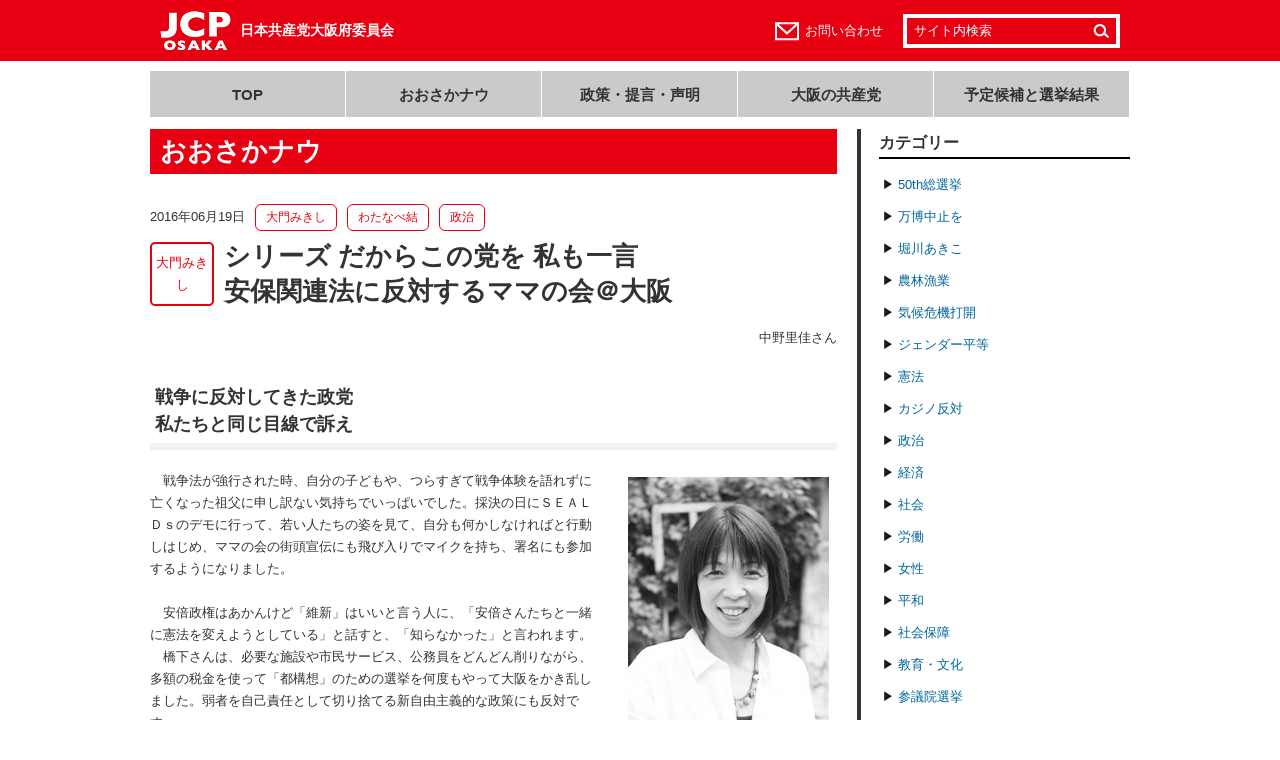

--- FILE ---
content_type: text/html; charset=UTF-8
request_url: https://www.jcp-osaka.jp/osaka_now/3471
body_size: 41420
content:
<!DOCTYPE html>
<html lang="ja">
<head>
  <!--[if (IE 8)|(IE 9)]>
    <meta http-equiv="X-UA-Compatible" content="IE=8 ; IE=9" />
  <![endif]-->
  <meta charset="utf-8" />
  <title>シリーズ だからこの党を 私も一言安保関連法に反対するママの会＠大阪／日本共産党大阪府委員会</title>
    <meta name="viewport" content="width=1020, maximum-scale=1.0, user-scalable=yes">
    <meta name="format-detection" content="telephone=no">
  <!--[if lt IE 9]>
    <script src="https://www.jcp-osaka.jp/_cms/wp-content/themes/jcp-osaka/_common/js/lib/html5shiv-printshiv.js"></script>
    <script src="https://www.jcp-osaka.jp/_cms/wp-content/themes/jcp-osaka/_common/js/lib/IE9.js"></script>
  <![endif]-->
  <link rel='dns-prefetch' href='//s.w.org' />
		<script type="text/javascript">
			window._wpemojiSettings = {"baseUrl":"https:\/\/s.w.org\/images\/core\/emoji\/13.0.1\/72x72\/","ext":".png","svgUrl":"https:\/\/s.w.org\/images\/core\/emoji\/13.0.1\/svg\/","svgExt":".svg","source":{"concatemoji":"https:\/\/www.jcp-osaka.jp\/_cms\/wp-includes\/js\/wp-emoji-release.min.js?ver=5.6.16"}};
			!function(e,a,t){var n,r,o,i=a.createElement("canvas"),p=i.getContext&&i.getContext("2d");function s(e,t){var a=String.fromCharCode;p.clearRect(0,0,i.width,i.height),p.fillText(a.apply(this,e),0,0);e=i.toDataURL();return p.clearRect(0,0,i.width,i.height),p.fillText(a.apply(this,t),0,0),e===i.toDataURL()}function c(e){var t=a.createElement("script");t.src=e,t.defer=t.type="text/javascript",a.getElementsByTagName("head")[0].appendChild(t)}for(o=Array("flag","emoji"),t.supports={everything:!0,everythingExceptFlag:!0},r=0;r<o.length;r++)t.supports[o[r]]=function(e){if(!p||!p.fillText)return!1;switch(p.textBaseline="top",p.font="600 32px Arial",e){case"flag":return s([127987,65039,8205,9895,65039],[127987,65039,8203,9895,65039])?!1:!s([55356,56826,55356,56819],[55356,56826,8203,55356,56819])&&!s([55356,57332,56128,56423,56128,56418,56128,56421,56128,56430,56128,56423,56128,56447],[55356,57332,8203,56128,56423,8203,56128,56418,8203,56128,56421,8203,56128,56430,8203,56128,56423,8203,56128,56447]);case"emoji":return!s([55357,56424,8205,55356,57212],[55357,56424,8203,55356,57212])}return!1}(o[r]),t.supports.everything=t.supports.everything&&t.supports[o[r]],"flag"!==o[r]&&(t.supports.everythingExceptFlag=t.supports.everythingExceptFlag&&t.supports[o[r]]);t.supports.everythingExceptFlag=t.supports.everythingExceptFlag&&!t.supports.flag,t.DOMReady=!1,t.readyCallback=function(){t.DOMReady=!0},t.supports.everything||(n=function(){t.readyCallback()},a.addEventListener?(a.addEventListener("DOMContentLoaded",n,!1),e.addEventListener("load",n,!1)):(e.attachEvent("onload",n),a.attachEvent("onreadystatechange",function(){"complete"===a.readyState&&t.readyCallback()})),(n=t.source||{}).concatemoji?c(n.concatemoji):n.wpemoji&&n.twemoji&&(c(n.twemoji),c(n.wpemoji)))}(window,document,window._wpemojiSettings);
		</script>
		<style type="text/css">
img.wp-smiley,
img.emoji {
	display: inline !important;
	border: none !important;
	box-shadow: none !important;
	height: 1em !important;
	width: 1em !important;
	margin: 0 .07em !important;
	vertical-align: -0.1em !important;
	background: none !important;
	padding: 0 !important;
}
</style>
	<link rel='stylesheet' id='wp-block-library-css'  href='https://www.jcp-osaka.jp/_cms/wp-includes/css/dist/block-library/style.min.css?ver=5.6.16' type='text/css' media='all' />
<link rel='stylesheet' id='normalize-css'  href='https://www.jcp-osaka.jp/_cms/wp-content/themes/jcp-osaka/_common/css/normalize.css?ver=20140411' type='text/css' media='all' />
<link rel='stylesheet' id='pc_common-css'  href='https://www.jcp-osaka.jp/_cms/wp-content/themes/jcp-osaka/_common/css/common.css?ver=20211022' type='text/css' media='all' />
<link rel='stylesheet' id='contents-css'  href='https://www.jcp-osaka.jp/_cms/wp-content/themes/jcp-osaka/_common/css/contents.css?ver=20140411' type='text/css' media='all' />
<link rel='stylesheet' id='font-awesome-css'  href='https://use.fontawesome.com/releases/v7.0.0/css/all.css' type='text/css' media='all' />
<link rel='stylesheet' id='static-page-content-index-css-css'  href='https://www.jcp-osaka.jp/_cms/wp-content/themes/jcp-osaka/_common/css/static-page-content-index.css?ver=20200730' type='text/css' media='all' />
<script type='text/javascript' src='//ajax.googleapis.com/ajax/libs/jquery/1.10.2/jquery.min.js?ver=1.10.2' id='jquery-js'></script>
<script type='text/javascript' src='//ajax.googleapis.com/ajax/libs/jqueryui/1.10.4/jquery-ui.min.js?ver=1.10.4' id='jquery-ui-js'></script>
<script type='text/javascript' src='https://www.jcp-osaka.jp/_cms/wp-content/themes/jcp-osaka/_common/js/lib/jquery.easing.1.3.js?ver=1.3' id='jquery-easing-js'></script>
<script type='text/javascript' src='https://www.jcp-osaka.jp/_cms/wp-content/themes/jcp-osaka/_common/js/lib/jquery.simpleloopslider.min.js?ver=0.1' id='jquery-simpleloopslider-js'></script>
<script type='text/javascript' src='https://www.jcp-osaka.jp/_cms/wp-content/themes/jcp-osaka/_common/js/lib/jquery.transit.min.js?ver=2.3' id='jquery-transit-js'></script>
<script type='text/javascript' src='https://www.jcp-osaka.jp/_cms/wp-content/themes/jcp-osaka/_common/js/lib/jquery.exresize.0.1.0.js?ver=0.1.0' id='jquery-exresize-js'></script>
<script type='text/javascript' src='https://www.jcp-osaka.jp/_cms/wp-content/themes/jcp-osaka/_common/js/google-analytics.js?ver=20141027' id='google-analytics-js'></script>
<script type='text/javascript' src='https://www.jcp-osaka.jp/_cms/wp-content/themes/jcp-osaka/_common/js/lib/print_r.js?ver=20140911' id='print_r-js'></script>
<script type='text/javascript' src='https://www.jcp-osaka.jp/_cms/wp-content/themes/jcp-osaka/_common/js/common.js?ver=20140411' id='front-common-js-js'></script>
<script type='text/javascript' src='https://www.jcp-osaka.jp/_cms/wp-content/themes/jcp-osaka/_common/js/static-page-content-index.js?ver=20200730' id='static-page-content-index-js-js'></script>
<link rel="https://api.w.org/" href="https://www.jcp-osaka.jp/wp-json/" /><link rel="canonical" href="https://www.jcp-osaka.jp/osaka_now/3471" />
<link rel='shortlink' href='https://www.jcp-osaka.jp/?p=3471' />
<link rel="alternate" type="application/json+oembed" href="https://www.jcp-osaka.jp/wp-json/oembed/1.0/embed?url=https%3A%2F%2Fwww.jcp-osaka.jp%2Fosaka_now%2F3471" />
<link rel="alternate" type="text/xml+oembed" href="https://www.jcp-osaka.jp/wp-json/oembed/1.0/embed?url=https%3A%2F%2Fwww.jcp-osaka.jp%2Fosaka_now%2F3471&#038;format=xml" />
		<!-- Begin KKP Header Meta -->

			
			<!-- Begin OGP -->
			<meta property="og:site_name" content="日本共産党大阪府委員会">
			<meta property="article:publisher" content="https://www.facebook.com/jcposaka">
<meta property="fb:app_id" content="1462354720698137" />
<meta property="og:image" content="https://www.jcp-osaka.jp/_cms/wp-content/themes/jcp-osaka/_common/img/common/og_image_default.png" />
			<meta property="og:type" content="article" />
			<!-- End OGP -->

			<!-- Begin Twitter Card -->
			<meta name="twitter:card" content="summary">
			<meta name="twitter:site" content="@jcposaka">
			<!-- End Twitter Card -->

		<!-- END KKP Header Meta -->
				<style type="text/css" id="wp-custom-css">
			/* ====================================================== *
    統一地方選挙2023
 * ====================================================== */
#tcs2023 .wid-profile .constituency {
	font-size: large;
    background-color: #ffff33;
    display: inline-block;
    font-weight: bolder;
    padding: 0 10px;
}		</style>
		  <!--[if lte IE 7]>
    <link href="https://www.jcp-osaka.jp/_cms/wp-content/themes/jcp-osaka/_common/css/under-ie7.css" rel="stylesheet" />
  <![endif]-->
  <link rel="apple-touch-icon" sizes="57x57" href="/apple-touch-icon-57x57.png">
  <link rel="apple-touch-icon" sizes="114x114" href="/apple-touch-icon-114x114.png">
  <link rel="apple-touch-icon" sizes="72x72" href="/apple-touch-icon-72x72.png">
  <link rel="apple-touch-icon" sizes="144x144" href="/apple-touch-icon-144x144.png">
  <link rel="apple-touch-icon" sizes="60x60" href="/apple-touch-icon-60x60.png">
  <link rel="apple-touch-icon" sizes="120x120" href="/apple-touch-icon-120x120.png">
  <link rel="apple-touch-icon" sizes="76x76" href="/apple-touch-icon-76x76.png">
  <link rel="apple-touch-icon" sizes="152x152" href="/apple-touch-icon-152x152.png">
  <link rel="apple-touch-icon" sizes="180x180" href="/apple-touch-icon-180x180.png">
  <link rel="icon" type="image/png" href="/favicon-192x192.png" sizes="192x192">
  <link rel="icon" type="image/png" href="/favicon-160x160.png" sizes="160x160">
  <link rel="icon" type="image/png" href="/favicon-96x96.png" sizes="96x96">
  <link rel="icon" type="image/png" href="/favicon-16x16.png" sizes="16x16">
  <link rel="icon" type="image/png" href="/favicon-32x32.png" sizes="32x32">
  <meta name="msapplication-TileColor" content="#d9262c">
  <meta name="msapplication-TileImage" content="mstile-144x144.png">
  <link rel="alternate" type="application/rss+xml" title="RSS 2.0" href="https://www.jcp-osaka.jp/feed" />
</head>
<body id="pid-osaka_now" class="osaka_now-template-default single single-osaka_now postid-3471 gid-osaka_now">
<!-- Begin Facebook SDK -->
<div id="fb-root"></div>
<script>(function(d, s, id) {
  var js, fjs = d.getElementsByTagName(s)[0];
  if (d.getElementById(id)) return;
  js = d.createElement(s); js.id = id;
  js.src = "//connect.facebook.net/ja_JP/sdk.js#xfbml=1&appId=1462354720698137&version=v2.0";
  fjs.parentNode.insertBefore(js, fjs);
}(document, 'script', 'facebook-jssdk'));</script>
<!-- END Facebook SDK -->
<script>
  var KkpPageInfo = { pid:'pid-osaka_now' };
</script>
<header id="header">
  <div class="upper_block">
    <div class="inner_wrap">
      <h1 class="site_name">
                  <a href="https://www.jcp-osaka.jp">日本共産党大阪府委員会</a>
              </h1>
                    <div class="utility">
          <div class="contact">
            <a href="https://www.jcp-osaka.jp/pages/inquiry">お問い合わせ</a>
          </div>
            <div class="search">
  <form class="form" method="get" action="https://www.jcp-osaka.jp/">
    <input class="keyword" type="text" value="サイト内検索" name="s">
    <input class="submit" type="submit" value="検索">
  </form>
</div><!-- form end -->
        </div><!-- /.utility -->
          </div><!-- /.inner_wrap -->
  </div><!-- /.upper_block -->

      <nav class="gnav">
      <ul>
        <li><a href="https://www.jcp-osaka.jp">TOP</a></li>
        <li><a href="https://www.jcp-osaka.jp/osaka_now">おおさかナウ</a></li>
        <li><a href="https://www.jcp-osaka.jp/seisaku">政策・提言・声明</a></li>
        <li><a href="https://www.jcp-osaka.jp/pages/osaka_no_kyousantou">大阪の共産党</a></li>
        <li><a href="https://www.jcp-osaka.jp/koho_senkyokekka">予定候補と選挙結果</a></li>
              </ul>
    </nav>
  </header>

<div id="contents">
    <div id="cont_main">
    <div id="cont_article">
      <div class="inner_wrap">
        <h1 class="title">おおさかナウ</h1>
<article class="entry-wrapper">
    <header class="entry-header">
    <div class="date">2016年06月19日</div>
          <ul class="terms">
              <li class="term"><a class="link" href="https://www.jcp-osaka.jp/osaka_now_categories/osn_kokkai_repo_daimon">大門みきし</a></li>
              <li class="term"><a class="link" href="https://www.jcp-osaka.jp/osaka_now_categories/osn_saninsenkyo_yuiwatanabe">わたなべ結</a></li>
              <li class="term"><a class="link" href="https://www.jcp-osaka.jp/osaka_now_categories/osn_seiji">政治</a></li>
            </ul>
      <div class="main_term"><a class="link" href="https://www.jcp-osaka.jp/osaka_now_categories/osn_kokkai_repo_daimon">大門みきし</a></div>
        <h1 class="title">
              <!-- 記事詳細 -->
        シリーズ だからこの党を 私も一言<br>安保関連法に反対するママの会＠大阪          </h1>
  </header>
      <section class="entry-body">
          <p style="text-align: right;">中野里佳さん</p><h2 style="text-align: left;">戦争に反対してきた政党<br />私たちと同じ目線で訴え</h2><div id="attachment_3472" style="width: 211px" class="wp-caption alignright"><img aria-describedby="caption-attachment-3472" loading="lazy" class="size-medium wp-image-3472" src="https://www.jcp-osaka.jp/_cms/wp-content/uploads/2016/07/9b0f39e8204ecea3c519b3ffaf4ff70d-201x300.jpg" alt="中野里佳さん" width="201" height="300" srcset="https://www.jcp-osaka.jp/_cms/wp-content/uploads/2016/07/9b0f39e8204ecea3c519b3ffaf4ff70d-201x300.jpg 201w, https://www.jcp-osaka.jp/_cms/wp-content/uploads/2016/07/9b0f39e8204ecea3c519b3ffaf4ff70d-401x600.jpg 401w, https://www.jcp-osaka.jp/_cms/wp-content/uploads/2016/07/9b0f39e8204ecea3c519b3ffaf4ff70d.jpg 1200w" sizes="(max-width: 201px) 100vw, 201px" /><p id="caption-attachment-3472" class="wp-caption-text">中野里佳さん</p></div><p>　戦争法が強行された時、自分の子どもや、つらすぎて戦争体験を語れずに亡くなった祖父に申し訳ない気持ちでいっぱいでした。採決の日にＳＥＡＬＤｓのデモに行って、若い人たちの姿を見て、自分も何かしなければと行動しはじめ、ママの会の街頭宣伝にも飛び入りでマイクを持ち、署名にも参加するようになりました。<br /><br />　安倍政権はあかんけど「維新」はいいと言う人に、「安倍さんたちと一緒に憲法を変えようとしている」と話すと、「知らなかった」と言われます。<br />　橋下さんは、必要な施設や市民サービス、公務員をどんどん削りながら、多額の税金を使って「都構想」のための選挙を何度もやって大阪をかき乱しました。弱者を自己責任として切り捨てる新自由主義的な政策にも反対です。<br /><br />　議員になるためには、反対していた「都構想」の維新からでも立候補する元自民党の女性市議とわたなべ結さんは、対照的です。結さんは、戦争に反対してきた歴史を持つ共産党に入り、非正規労働の体験から誰もが人間らしく生き、働ける社会を願い、そのために政治の道に進んだと聞きました。私たちと同じ目線で、気持ちで訴える結さんを必ず国会に送って、一緒に政治を変えたい。<br /><br />　共産党は堅いイメージでしたが、野党共闘を呼び掛ける柔軟さ、戦争法廃止以外にも、消費税増税なしでも社会保障はできることなどはっきり示し、ぶれないところがいい。私は無党派ですが、ぜひ議席を伸ばしてほしい。</p><p><br />(大阪民主新報、2016年6月19日付より）</p><aside class="sns-counter"></aside><aside class="sns-counter"></aside><p>&nbsp;</p>      </section>
    

<aside class="sns-counter">
  <div class="share-btn">
    <ul class="share-btn__items">
      <li class="col share-btn__item">
        <a class="item--fb" href="http://www.facebook.com/share.php?u=https://www.jcp-osaka.jp/osaka_now/3471" rel="nofollow" target="_blank"><i class="fab fa-facebook-f"></i></a>
      </li>
      <li class="col share-btn__item">
        <a class="item--tw" target="_blank" href="https://twitter.com/share?url=https://www.jcp-osaka.jp/osaka_now/3471&text=シリーズ だからこの党を 私も一言／安保関連法に反対するママの会＠大阪｜日本共産党大阪府委員会">
          <i class="fab fa-x-twitter"></i>
        </a>
      </li>
      <li class="col share-btn__item">
        <a class="item--ln" target="_blank" href="https://social-plugins.line.me/lineit/share?url=https://www.jcp-osaka.jp/osaka_now/3471&text=シリーズ だからこの党を 私も一言／安保関連法に反対するママの会＠大阪｜日本共産党大阪府委員会">
		  <i class="fab fa-line"></i>
        </a>
      </li>
    </ul>
  </div>
</aside>
</article>
<!--/entry-wrapper-->
                  <div class="page_top">
            <a class="link" href="#header"><span class="arrow">▲</span>このページの先頭へ</a>
          </div>
              </div>
    </div>
    <div id="cont_sidebar">
      

<div class="wid wid_archive_menu">
      <div class="category_menu">
      <div class="title">カテゴリー</div>
            <ul class="menu">
        	<li class="cat-item cat-item-144"><a href="https://www.jcp-osaka.jp/osaka_now_categories/osn_50thsousenkyo">50th総選挙</a>
</li>
	<li class="cat-item cat-item-150"><a href="https://www.jcp-osaka.jp/osaka_now_categories/osn_expocanceled">万博中止を</a>
</li>
	<li class="cat-item cat-item-155"><a href="https://www.jcp-osaka.jp/osaka_now_categories/%e5%a0%80%e5%b7%9d%e3%81%82%e3%81%8d%e3%81%93">堀川あきこ</a>
</li>
	<li class="cat-item cat-item-156"><a href="https://www.jcp-osaka.jp/osaka_now_categories/%e8%be%b2%e6%9e%97%e6%bc%81%e6%a5%ad">農林漁業</a>
</li>
	<li class="cat-item cat-item-121"><a href="https://www.jcp-osaka.jp/osaka_now_categories/osn_climatecrisis">気候危機打開</a>
</li>
	<li class="cat-item cat-item-122"><a href="https://www.jcp-osaka.jp/osaka_now_categories/osn_gender">ジェンダー平等</a>
</li>
	<li class="cat-item cat-item-123"><a href="https://www.jcp-osaka.jp/osaka_now_categories/osn_constitution">憲法</a>
</li>
	<li class="cat-item cat-item-124"><a href="https://www.jcp-osaka.jp/osaka_now_categories/osn_anticasino">カジノ反対</a>
</li>
	<li class="cat-item cat-item-25"><a href="https://www.jcp-osaka.jp/osaka_now_categories/osn_seiji">政治</a>
</li>
	<li class="cat-item cat-item-26"><a href="https://www.jcp-osaka.jp/osaka_now_categories/osn_keizai">経済</a>
</li>
	<li class="cat-item cat-item-27"><a href="https://www.jcp-osaka.jp/osaka_now_categories/osn_shakai">社会</a>
</li>
	<li class="cat-item cat-item-28"><a href="https://www.jcp-osaka.jp/osaka_now_categories/osn_roudou">労働</a>
</li>
	<li class="cat-item cat-item-104"><a href="https://www.jcp-osaka.jp/osaka_now_categories/%e5%a5%b3%e6%80%a7">女性</a>
</li>
	<li class="cat-item cat-item-29"><a href="https://www.jcp-osaka.jp/osaka_now_categories/osn_heiwa">平和</a>
</li>
	<li class="cat-item cat-item-30"><a href="https://www.jcp-osaka.jp/osaka_now_categories/osn_shakaihoshou">社会保障</a>
</li>
	<li class="cat-item cat-item-31"><a href="https://www.jcp-osaka.jp/osaka_now_categories/osn_kyouiku-bunka">教育・文化</a>
</li>
	<li class="cat-item cat-item-95"><a href="https://www.jcp-osaka.jp/osaka_now_categories/osn_saninsenkyo">参議院選挙</a>
</li>
	<li class="cat-item cat-item-90"><a href="https://www.jcp-osaka.jp/osaka_now_categories/osn_sousenkyo201412">衆議院選挙</a>
<ul class='children'>
	<li class="cat-item cat-item-120"><a href="https://www.jcp-osaka.jp/osaka_now_categories/%e6%af%94%e4%be%8b%e3%81%af%e5%85%b1%e7%94%a3%e5%85%9a">比例は共産党</a>
</li>
	<li class="cat-item cat-item-107"><a href="https://www.jcp-osaka.jp/osaka_now_categories/osn_sousenkyo48th">次期衆議院選挙</a>
</li>
	<li class="cat-item cat-item-91"><a href="https://www.jcp-osaka.jp/osaka_now_categories/osn_sousenkyo201412_qa">衆議院選挙Q&amp;A</a>
</li>
</ul>
</li>
	<li class="cat-item cat-item-92"><a href="https://www.jcp-osaka.jp/osaka_now_categories/osn_kokkai_repo">国会レポート</a>
</li>
	<li class="cat-item cat-item-112"><a href="https://www.jcp-osaka.jp/osaka_now_categories/%e5%b1%b1%e4%b8%8b%e3%82%88%e3%81%97%e3%81%8d">山下よしき</a>
</li>
	<li class="cat-item cat-item-93"><a href="https://www.jcp-osaka.jp/osaka_now_categories/osn_kokkai_repo_tatsumi">たつみコータロー</a>
</li>
	<li class="cat-item cat-item-97"><a href="https://www.jcp-osaka.jp/osaka_now_categories/osn_kokkai_repo_daimon">大門みきし</a>
</li>
	<li class="cat-item cat-item-105"><a href="https://www.jcp-osaka.jp/osaka_now_categories/%e5%ae%ae%e6%9c%ac%e3%81%9f%e3%81%91%e3%81%97">宮本たけし</a>
</li>
	<li class="cat-item cat-item-94"><a href="https://www.jcp-osaka.jp/osaka_now_categories/osn_kokkai_repo_shimizu">清水ただし</a>
</li>
	<li class="cat-item cat-item-100"><a href="https://www.jcp-osaka.jp/osaka_now_categories/osn_saninsenkyo_yuiwatanabe">わたなべ結</a>
<ul class='children'>
	<li class="cat-item cat-item-96"><a href="https://www.jcp-osaka.jp/osaka_now_categories/osn_saninsenkyo_yuimonogatari">わたなべ結物語</a>
</li>
</ul>
</li>
	<li class="cat-item cat-item-119"><a href="https://www.jcp-osaka.jp/osaka_now_categories/%e8%a5%bf%e7%94%b0%e3%81%95%e3%81%88%e5%ad%90">西田さえ子</a>
</li>
	<li class="cat-item cat-item-127"><a href="https://www.jcp-osaka.jp/osaka_now_categories/%e5%b1%b1%e6%9c%ac%e3%81%ae%e3%82%8a%e3%81%93">山本のりこ</a>
</li>
      </ul>
    </div>
      <div class="monthly_mune">
      <div class="title">月別アーカイブ</div>
      <select name="archive-dropdown" onChange='document.location.href=this.options[this.selectedIndex].value;'> 
        <option value="">月を選択</option> 
        <option value="https://www.jcp-osaka.jp/date/2025/12?post_type=osaka_now"> 2025年12月 &nbsp;(15)</option><option value="https://www.jcp-osaka.jp/date/2025/11?post_type=osaka_now"> 2025年11月 &nbsp;(14)</option><option value="https://www.jcp-osaka.jp/date/2025/10?post_type=osaka_now"> 2025年10月 &nbsp;(15)</option><option value="https://www.jcp-osaka.jp/date/2025/09?post_type=osaka_now"> 2025年9月 &nbsp;(19)</option><option value="https://www.jcp-osaka.jp/date/2025/08?post_type=osaka_now"> 2025年8月 &nbsp;(15)</option><option value="https://www.jcp-osaka.jp/date/2025/07?post_type=osaka_now"> 2025年7月 &nbsp;(5)</option><option value="https://www.jcp-osaka.jp/date/2025/06?post_type=osaka_now"> 2025年6月 &nbsp;(12)</option><option value="https://www.jcp-osaka.jp/date/2025/05?post_type=osaka_now"> 2025年5月 &nbsp;(7)</option><option value="https://www.jcp-osaka.jp/date/2025/04?post_type=osaka_now"> 2025年4月 &nbsp;(19)</option><option value="https://www.jcp-osaka.jp/date/2025/03?post_type=osaka_now"> 2025年3月 &nbsp;(13)</option><option value="https://www.jcp-osaka.jp/date/2025/02?post_type=osaka_now"> 2025年2月 &nbsp;(29)</option><option value="https://www.jcp-osaka.jp/date/2025/01?post_type=osaka_now"> 2025年1月 &nbsp;(18)</option><option value="https://www.jcp-osaka.jp/date/2024/12?post_type=osaka_now"> 2024年12月 &nbsp;(16)</option><option value="https://www.jcp-osaka.jp/date/2024/11?post_type=osaka_now"> 2024年11月 &nbsp;(16)</option><option value="https://www.jcp-osaka.jp/date/2024/10?post_type=osaka_now"> 2024年10月 &nbsp;(23)</option><option value="https://www.jcp-osaka.jp/date/2024/09?post_type=osaka_now"> 2024年9月 &nbsp;(10)</option><option value="https://www.jcp-osaka.jp/date/2024/08?post_type=osaka_now"> 2024年8月 &nbsp;(31)</option><option value="https://www.jcp-osaka.jp/date/2024/07?post_type=osaka_now"> 2024年7月 &nbsp;(24)</option><option value="https://www.jcp-osaka.jp/date/2024/06?post_type=osaka_now"> 2024年6月 &nbsp;(31)</option><option value="https://www.jcp-osaka.jp/date/2024/05?post_type=osaka_now"> 2024年5月 &nbsp;(28)</option><option value="https://www.jcp-osaka.jp/date/2024/04?post_type=osaka_now"> 2024年4月 &nbsp;(28)</option><option value="https://www.jcp-osaka.jp/date/2024/03?post_type=osaka_now"> 2024年3月 &nbsp;(37)</option><option value="https://www.jcp-osaka.jp/date/2024/02?post_type=osaka_now"> 2024年2月 &nbsp;(27)</option><option value="https://www.jcp-osaka.jp/date/2024/01?post_type=osaka_now"> 2024年1月 &nbsp;(21)</option><option value="https://www.jcp-osaka.jp/date/2023/12?post_type=osaka_now"> 2023年12月 &nbsp;(27)</option><option value="https://www.jcp-osaka.jp/date/2023/11?post_type=osaka_now"> 2023年11月 &nbsp;(24)</option><option value="https://www.jcp-osaka.jp/date/2023/10?post_type=osaka_now"> 2023年10月 &nbsp;(22)</option><option value="https://www.jcp-osaka.jp/date/2023/09?post_type=osaka_now"> 2023年9月 &nbsp;(41)</option><option value="https://www.jcp-osaka.jp/date/2023/08?post_type=osaka_now"> 2023年8月 &nbsp;(19)</option><option value="https://www.jcp-osaka.jp/date/2023/07?post_type=osaka_now"> 2023年7月 &nbsp;(35)</option><option value="https://www.jcp-osaka.jp/date/2023/06?post_type=osaka_now"> 2023年6月 &nbsp;(25)</option><option value="https://www.jcp-osaka.jp/date/2023/05?post_type=osaka_now"> 2023年5月 &nbsp;(17)</option><option value="https://www.jcp-osaka.jp/date/2023/04?post_type=osaka_now"> 2023年4月 &nbsp;(39)</option><option value="https://www.jcp-osaka.jp/date/2023/03?post_type=osaka_now"> 2023年3月 &nbsp;(40)</option><option value="https://www.jcp-osaka.jp/date/2023/02?post_type=osaka_now"> 2023年2月 &nbsp;(28)</option><option value="https://www.jcp-osaka.jp/date/2023/01?post_type=osaka_now"> 2023年1月 &nbsp;(26)</option><option value="https://www.jcp-osaka.jp/date/2022/12?post_type=osaka_now"> 2022年12月 &nbsp;(46)</option><option value="https://www.jcp-osaka.jp/date/2022/11?post_type=osaka_now"> 2022年11月 &nbsp;(45)</option><option value="https://www.jcp-osaka.jp/date/2022/10?post_type=osaka_now"> 2022年10月 &nbsp;(65)</option><option value="https://www.jcp-osaka.jp/date/2022/09?post_type=osaka_now"> 2022年9月 &nbsp;(35)</option><option value="https://www.jcp-osaka.jp/date/2022/08?post_type=osaka_now"> 2022年8月 &nbsp;(24)</option><option value="https://www.jcp-osaka.jp/date/2022/07?post_type=osaka_now"> 2022年7月 &nbsp;(41)</option><option value="https://www.jcp-osaka.jp/date/2022/06?post_type=osaka_now"> 2022年6月 &nbsp;(37)</option><option value="https://www.jcp-osaka.jp/date/2022/05?post_type=osaka_now"> 2022年5月 &nbsp;(31)</option><option value="https://www.jcp-osaka.jp/date/2022/04?post_type=osaka_now"> 2022年4月 &nbsp;(39)</option><option value="https://www.jcp-osaka.jp/date/2022/03?post_type=osaka_now"> 2022年3月 &nbsp;(34)</option><option value="https://www.jcp-osaka.jp/date/2022/02?post_type=osaka_now"> 2022年2月 &nbsp;(39)</option><option value="https://www.jcp-osaka.jp/date/2022/01?post_type=osaka_now"> 2022年1月 &nbsp;(29)</option><option value="https://www.jcp-osaka.jp/date/2021/12?post_type=osaka_now"> 2021年12月 &nbsp;(34)</option><option value="https://www.jcp-osaka.jp/date/2021/11?post_type=osaka_now"> 2021年11月 &nbsp;(33)</option><option value="https://www.jcp-osaka.jp/date/2021/10?post_type=osaka_now"> 2021年10月 &nbsp;(44)</option><option value="https://www.jcp-osaka.jp/date/2021/09?post_type=osaka_now"> 2021年9月 &nbsp;(44)</option><option value="https://www.jcp-osaka.jp/date/2021/08?post_type=osaka_now"> 2021年8月 &nbsp;(25)</option><option value="https://www.jcp-osaka.jp/date/2021/07?post_type=osaka_now"> 2021年7月 &nbsp;(36)</option><option value="https://www.jcp-osaka.jp/date/2021/06?post_type=osaka_now"> 2021年6月 &nbsp;(38)</option><option value="https://www.jcp-osaka.jp/date/2021/05?post_type=osaka_now"> 2021年5月 &nbsp;(33)</option><option value="https://www.jcp-osaka.jp/date/2021/04?post_type=osaka_now"> 2021年4月 &nbsp;(43)</option><option value="https://www.jcp-osaka.jp/date/2021/03?post_type=osaka_now"> 2021年3月 &nbsp;(32)</option><option value="https://www.jcp-osaka.jp/date/2021/02?post_type=osaka_now"> 2021年2月 &nbsp;(32)</option><option value="https://www.jcp-osaka.jp/date/2021/01?post_type=osaka_now"> 2021年1月 &nbsp;(37)</option><option value="https://www.jcp-osaka.jp/date/2020/12?post_type=osaka_now"> 2020年12月 &nbsp;(39)</option><option value="https://www.jcp-osaka.jp/date/2020/11?post_type=osaka_now"> 2020年11月 &nbsp;(41)</option><option value="https://www.jcp-osaka.jp/date/2020/10?post_type=osaka_now"> 2020年10月 &nbsp;(60)</option><option value="https://www.jcp-osaka.jp/date/2020/09?post_type=osaka_now"> 2020年9月 &nbsp;(47)</option><option value="https://www.jcp-osaka.jp/date/2020/08?post_type=osaka_now"> 2020年8月 &nbsp;(38)</option><option value="https://www.jcp-osaka.jp/date/2020/07?post_type=osaka_now"> 2020年7月 &nbsp;(38)</option><option value="https://www.jcp-osaka.jp/date/2020/06?post_type=osaka_now"> 2020年6月 &nbsp;(30)</option><option value="https://www.jcp-osaka.jp/date/2020/05?post_type=osaka_now"> 2020年5月 &nbsp;(27)</option><option value="https://www.jcp-osaka.jp/date/2020/04?post_type=osaka_now"> 2020年4月 &nbsp;(37)</option><option value="https://www.jcp-osaka.jp/date/2020/03?post_type=osaka_now"> 2020年3月 &nbsp;(37)</option><option value="https://www.jcp-osaka.jp/date/2020/02?post_type=osaka_now"> 2020年2月 &nbsp;(39)</option><option value="https://www.jcp-osaka.jp/date/2020/01?post_type=osaka_now"> 2020年1月 &nbsp;(25)</option><option value="https://www.jcp-osaka.jp/date/2019/12?post_type=osaka_now"> 2019年12月 &nbsp;(32)</option><option value="https://www.jcp-osaka.jp/date/2019/11?post_type=osaka_now"> 2019年11月 &nbsp;(32)</option><option value="https://www.jcp-osaka.jp/date/2019/10?post_type=osaka_now"> 2019年10月 &nbsp;(36)</option><option value="https://www.jcp-osaka.jp/date/2019/09?post_type=osaka_now"> 2019年9月 &nbsp;(47)</option><option value="https://www.jcp-osaka.jp/date/2019/08?post_type=osaka_now"> 2019年8月 &nbsp;(18)</option><option value="https://www.jcp-osaka.jp/date/2019/07?post_type=osaka_now"> 2019年7月 &nbsp;(51)</option><option value="https://www.jcp-osaka.jp/date/2019/06?post_type=osaka_now"> 2019年6月 &nbsp;(52)</option><option value="https://www.jcp-osaka.jp/date/2019/05?post_type=osaka_now"> 2019年5月 &nbsp;(26)</option><option value="https://www.jcp-osaka.jp/date/2019/04?post_type=osaka_now"> 2019年4月 &nbsp;(46)</option><option value="https://www.jcp-osaka.jp/date/2019/03?post_type=osaka_now"> 2019年3月 &nbsp;(54)</option><option value="https://www.jcp-osaka.jp/date/2019/02?post_type=osaka_now"> 2019年2月 &nbsp;(39)</option><option value="https://www.jcp-osaka.jp/date/2019/01?post_type=osaka_now"> 2019年1月 &nbsp;(30)</option><option value="https://www.jcp-osaka.jp/date/2018/12?post_type=osaka_now"> 2018年12月 &nbsp;(52)</option><option value="https://www.jcp-osaka.jp/date/2018/11?post_type=osaka_now"> 2018年11月 &nbsp;(33)</option><option value="https://www.jcp-osaka.jp/date/2018/10?post_type=osaka_now"> 2018年10月 &nbsp;(34)</option><option value="https://www.jcp-osaka.jp/date/2018/09?post_type=osaka_now"> 2018年9月 &nbsp;(45)</option><option value="https://www.jcp-osaka.jp/date/2018/08?post_type=osaka_now"> 2018年8月 &nbsp;(25)</option><option value="https://www.jcp-osaka.jp/date/2018/07?post_type=osaka_now"> 2018年7月 &nbsp;(44)</option><option value="https://www.jcp-osaka.jp/date/2018/06?post_type=osaka_now"> 2018年6月 &nbsp;(36)</option><option value="https://www.jcp-osaka.jp/date/2018/05?post_type=osaka_now"> 2018年5月 &nbsp;(25)</option><option value="https://www.jcp-osaka.jp/date/2018/04?post_type=osaka_now"> 2018年4月 &nbsp;(47)</option><option value="https://www.jcp-osaka.jp/date/2018/03?post_type=osaka_now"> 2018年3月 &nbsp;(33)</option><option value="https://www.jcp-osaka.jp/date/2018/02?post_type=osaka_now"> 2018年2月 &nbsp;(27)</option><option value="https://www.jcp-osaka.jp/date/2018/01?post_type=osaka_now"> 2018年1月 &nbsp;(19)</option><option value="https://www.jcp-osaka.jp/date/2017/12?post_type=osaka_now"> 2017年12月 &nbsp;(39)</option><option value="https://www.jcp-osaka.jp/date/2017/11?post_type=osaka_now"> 2017年11月 &nbsp;(34)</option><option value="https://www.jcp-osaka.jp/date/2017/10?post_type=osaka_now"> 2017年10月 &nbsp;(51)</option><option value="https://www.jcp-osaka.jp/date/2017/09?post_type=osaka_now"> 2017年9月 &nbsp;(37)</option><option value="https://www.jcp-osaka.jp/date/2017/08?post_type=osaka_now"> 2017年8月 &nbsp;(22)</option><option value="https://www.jcp-osaka.jp/date/2017/07?post_type=osaka_now"> 2017年7月 &nbsp;(38)</option><option value="https://www.jcp-osaka.jp/date/2017/06?post_type=osaka_now"> 2017年6月 &nbsp;(29)</option><option value="https://www.jcp-osaka.jp/date/2017/05?post_type=osaka_now"> 2017年5月 &nbsp;(14)</option><option value="https://www.jcp-osaka.jp/date/2017/04?post_type=osaka_now"> 2017年4月 &nbsp;(40)</option><option value="https://www.jcp-osaka.jp/date/2017/03?post_type=osaka_now"> 2017年3月 &nbsp;(34)</option><option value="https://www.jcp-osaka.jp/date/2017/02?post_type=osaka_now"> 2017年2月 &nbsp;(28)</option><option value="https://www.jcp-osaka.jp/date/2017/01?post_type=osaka_now"> 2017年1月 &nbsp;(25)</option><option value="https://www.jcp-osaka.jp/date/2016/12?post_type=osaka_now"> 2016年12月 &nbsp;(25)</option><option value="https://www.jcp-osaka.jp/date/2016/11?post_type=osaka_now"> 2016年11月 &nbsp;(24)</option><option value="https://www.jcp-osaka.jp/date/2016/10?post_type=osaka_now"> 2016年10月 &nbsp;(41)</option><option value="https://www.jcp-osaka.jp/date/2016/09?post_type=osaka_now"> 2016年9月 &nbsp;(23)</option><option value="https://www.jcp-osaka.jp/date/2016/08?post_type=osaka_now"> 2016年8月 &nbsp;(24)</option><option value="https://www.jcp-osaka.jp/date/2016/07?post_type=osaka_now"> 2016年7月 &nbsp;(32)</option><option value="https://www.jcp-osaka.jp/date/2016/06?post_type=osaka_now"> 2016年6月 &nbsp;(27)</option><option value="https://www.jcp-osaka.jp/date/2016/05?post_type=osaka_now"> 2016年5月 &nbsp;(24)</option><option value="https://www.jcp-osaka.jp/date/2016/04?post_type=osaka_now"> 2016年4月 &nbsp;(22)</option><option value="https://www.jcp-osaka.jp/date/2016/03?post_type=osaka_now"> 2016年3月 &nbsp;(25)</option><option value="https://www.jcp-osaka.jp/date/2016/02?post_type=osaka_now"> 2016年2月 &nbsp;(13)</option><option value="https://www.jcp-osaka.jp/date/2016/01?post_type=osaka_now"> 2016年1月 &nbsp;(15)</option><option value="https://www.jcp-osaka.jp/date/2015/12?post_type=osaka_now"> 2015年12月 &nbsp;(10)</option><option value="https://www.jcp-osaka.jp/date/2015/11?post_type=osaka_now"> 2015年11月 &nbsp;(15)</option><option value="https://www.jcp-osaka.jp/date/2015/10?post_type=osaka_now"> 2015年10月 &nbsp;(18)</option><option value="https://www.jcp-osaka.jp/date/2015/09?post_type=osaka_now"> 2015年9月 &nbsp;(24)</option><option value="https://www.jcp-osaka.jp/date/2015/08?post_type=osaka_now"> 2015年8月 &nbsp;(23)</option><option value="https://www.jcp-osaka.jp/date/2015/07?post_type=osaka_now"> 2015年7月 &nbsp;(19)</option><option value="https://www.jcp-osaka.jp/date/2015/06?post_type=osaka_now"> 2015年6月 &nbsp;(20)</option><option value="https://www.jcp-osaka.jp/date/2015/05?post_type=osaka_now"> 2015年5月 &nbsp;(13)</option><option value="https://www.jcp-osaka.jp/date/2015/04?post_type=osaka_now"> 2015年4月 &nbsp;(14)</option><option value="https://www.jcp-osaka.jp/date/2015/03?post_type=osaka_now"> 2015年3月 &nbsp;(19)</option><option value="https://www.jcp-osaka.jp/date/2015/02?post_type=osaka_now"> 2015年2月 &nbsp;(16)</option><option value="https://www.jcp-osaka.jp/date/2015/01?post_type=osaka_now"> 2015年1月 &nbsp;(12)</option><option value="https://www.jcp-osaka.jp/date/2014/12?post_type=osaka_now"> 2014年12月 &nbsp;(37)</option><option value="https://www.jcp-osaka.jp/date/2014/11?post_type=osaka_now"> 2014年11月 &nbsp;(23)</option><option value="https://www.jcp-osaka.jp/date/2014/10?post_type=osaka_now"> 2014年10月 &nbsp;(11)</option><option value="https://www.jcp-osaka.jp/date/2014/09?post_type=osaka_now"> 2014年9月 &nbsp;(7)</option><option value="https://www.jcp-osaka.jp/date/2014/08?post_type=osaka_now"> 2014年8月 &nbsp;(10)</option><option value="https://www.jcp-osaka.jp/date/2014/07?post_type=osaka_now"> 2014年7月 &nbsp;(3)</option><option value="https://www.jcp-osaka.jp/date/2014/06?post_type=osaka_now"> 2014年6月 &nbsp;(4)</option><option value="https://www.jcp-osaka.jp/date/2014/05?post_type=osaka_now"> 2014年5月 &nbsp;(4)</option><option value="https://www.jcp-osaka.jp/date/2014/04?post_type=osaka_now"> 2014年4月 &nbsp;(3)</option><option value="https://www.jcp-osaka.jp/date/2014/03?post_type=osaka_now"> 2014年3月 &nbsp;(8)</option><option value="https://www.jcp-osaka.jp/date/2014/02?post_type=osaka_now"> 2014年2月 &nbsp;(6)</option><option value="https://www.jcp-osaka.jp/date/2014/01?post_type=osaka_now"> 2014年1月 &nbsp;(3)</option><option value="https://www.jcp-osaka.jp/date/2013/12?post_type=osaka_now"> 2013年12月 &nbsp;(1)</option><option value="https://www.jcp-osaka.jp/date//?post_type=osaka_now"></option>      </select>
    </div>
  </div>


  <div class="wid wid_pickup_movie">
    <div class="title">
      <a class="link" href="https://www.jcp-osaka.jp/movie_gallery">JCP OSAKA Movie</a>
          </div>
    <ul class="list">
      <li class="item"><iframe width="250" height="141" src="https://www.youtube.com/embed/nPwiyVSQGcg?rel=0" frameborder="0" allowfullscreen></iframe></li><li class="item"><iframe width="250" height="141" src="https://www.youtube.com/embed/paDKNwndIPs?rel=0" frameborder="0" allowfullscreen></iframe></li><li class="item"><iframe width="250" height="141" src="https://www.youtube.com/embed/SSRHxVp8fzU?rel=0" frameborder="0" allowfullscreen></iframe></li>    </ul>
  </div>
  
<div class="wid wid_twitter js_sp-remove">
<a class="twitter-timeline" href="https://twitter.com/jcposaka?ref_src=twsrc%5Etfw">Tweets by jcposaka</a> 
<script async src="https://platform.twitter.com/widgets.js" charset="utf-8"></script>
</div>

<div class="wid wid_banner_link">
  <ul class="list">
    <li class="item facebook"><a class="link" href="https://www.facebook.com/jcposaka">日本共産党大阪府委員会(JCP大阪)フェイスブック</a></li>
    <!--    <li class="item mail_magazine"><a class="link" href="https://www.jcp-osaka.jp/pages/mail_magazine">日本共産党大阪府委員会(JCP大阪)メールマガジン</a></li>-->
  </ul>
</div>

    <div class="wid wid_akahata_today">
  <div class="wid_title">
    <a class="link" href="http://www.jcp.or.jp/akahata/index.html" target="_blank">しんぶん赤旗 今日の読みどころ</a>
  </div>
  <div class="wid_body">
  <!-- start feedwind code -->
    <script type="text/javascript">
    <!--
      rssmikle_url="http://www.jcp.or.jp/akahata/index.rdf";
      rssmikle_frame_width="246";
      rssmikle_frame_height="400";
      rssmikle_target="_blank";
      rssmikle_font="'メイリオ','ＭＳ Ｐゴシック',sans-serif";
      rssmikle_font_size="12";
      rssmikle_border="off";
      responsive="off";
      rssmikle_css_url="";
      text_align="left";
      autoscroll="on";
      scrollstep="3";
      mcspeed="20";
      sort="New";
      rssmikle_title="off";
      rssmikle_title_bgcolor="#FF0000";
      rssmikle_title_color="#FFFFFF";
      rssmikle_title_bgimage="http://";
      rssmikle_item_bgcolor="#FFFFFF";
      rssmikle_item_bgimage="http://";
      rssmikle_item_title_length="55";
      rssmikle_item_title_color="#666666";
      rssmikle_item_border_bottom="on";
      rssmikle_item_description="on";
      rssmikle_item_description_length="150";
      rssmikle_item_description_color="#666666";
      rssmikle_item_date="off";
      rssmikle_timezone="Etc/GMT";
      datetime_format="NaN";
      rssmikle_item_description_tag="off";
      rssmikle_item_podcast="off";
      (function() {
        var src = ('https:' == document.location.protocol ? 'https://' : 'http://') + 'feed.mikle.com/js/rssmikle.js';
        document.write('<script type="text/javascript" src="' + src + '"><\/script>');
      })();
    //-->
    </script>
    <!-- wid_body -->
    <div class="service_link">
      <a class="link" href="http://feed.mikle.com/" target="_blank">RSS Feed Widget</a>
    </div>
  </div>
  <div class="wid_footer">
    <a class="link" href="https://www.jcp-osaka.jp/pages/koudoku-moushikomi">購読申し込み&nbsp;&raquo;</a>
  </div>
</div>
  
<div class="wid wid_text_link_list">
  <ul>
    <li><a href="https://www.jcp-osaka.jp/pages/access">アクセス</a></li>
    <li><a href="https://www.jcp-osaka.jp/pages/links">各種団体LINK</a></li>
    <li><a href="https://www.jcp-osaka.jp/_old_site_2014">旧サイトはこちら</a></li>
  </ul>
</div>

    </div>
  </div>
  <!--
  <div id="cont_footer">
    # write something
  </div>
  -->
</div><footer id="footer">
  <div class="inner_wrap">
    <address>
      <ul>
        <li class="name">日本共産党大阪府委員会</li>
        <li class="zip_code">〒543-0012</li>
        <li class="address">大阪府大阪市天王寺区空堀町2-3</li>
        <li class="tel">電話 06-6770-5044</li>
        <li class="fax">FAX 06-6770-5047</li>
      </ul>
    </address>
    <div class="copyright">Copyright &copy; <a href="https://www.jcp-osaka.jp">JCP OSAKA</a></div>
  </div>
  </footer>
<script type='text/javascript' src='https://www.jcp-osaka.jp/_cms/wp-includes/js/imagesloaded.min.js?ver=4.1.4' id='imagesloaded-js'></script>
<script type='text/javascript' src='https://www.jcp-osaka.jp/_cms/wp-includes/js/wp-embed.min.js?ver=5.6.16' id='wp-embed-js'></script>
</body>
</html>
